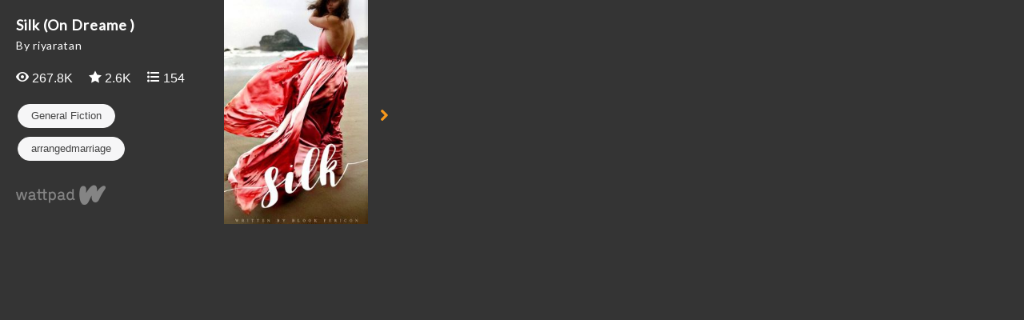

--- FILE ---
content_type: text/html; charset=UTF-8
request_url: https://embed.wattpad.com/story/69456687-silk-on-dreame
body_size: 2465
content:









<!DOCTYPE html>
<!--[if IE 8]>    <html class="ie ie8" > <![endif]-->
<!--[if IE 9]>    <html class="ie ie9" > <![endif]-->
<!--[if gt IE 9]> <html class="ie" > <![endif]-->
<!--[if !(IE)>    <html > <![endif]-->
    <head>
        <base target="_blank" />
        <meta charset="utf-8">

        <title>Embed - Silk (On Dreame )  - Wattpad</title>

        <meta name="description" content="">
        <meta name="keywords" content=""/>
        <meta name="viewport" content="width=device-width,
                                       initial-scale=1.0,
                                       maximum-scale=1.0,
                                       user-scalable=no">
        <meta name="robots" content="noindex">

        
          <link rel="stylesheet" type="text/css" href="https://www.wattpad.com/css/story-widget-requirements.min.css?v=1768333479">
  <link rel="stylesheet" type="text/css" href="https://www.wattpad.com/css/story-widget.min.css?v=1768333479">

  <style type="text/css">
    #cover-container {
      background-image: url('https://img.wattpad.com/cover/69456687-256-k9024.jpg')
    }
  </style>



          <link href='//fonts.googleapis.com/css?family=Lato:400' rel='stylesheet' type='text/css'>
        <!--[if IE 7]>
          <link rel="stylesheet" href="//netdna.bootstrapcdn.com/font-awesome/3.2.1/css/font-awesome-ie7.min.css">
        <![endif]-->

                <script type="text/javascript">
            (function(i,s,o,g,r,a,m){i['GoogleAnalyticsObject']=r;i[r]=i[r]||function(){
            (i[r].q=i[r].q||[]).push(arguments)},i[r].l=1*new Date();a=s.createElement(o),
            m=s.getElementsByTagName(o)[0];a.async=1;a.src=g;m.parentNode.insertBefore(a,m)
            })(window,document,'script','//www.google-analytics.com/analytics.js','ga');

            ga('create', 'UA-886196-22');
            ga('send', 'pageview');
        </script>
                        <script type="text/javascript">
          document.createElement('header');
          document.createElement('hgroup');
          document.createElement('nav');
          document.createElement('menu');
          document.createElement('section');
          document.createElement('article');
          document.createElement('aside');
          document.createElement('footer');
        </script>
    </head>

    <body class="story-widget">
        <div id="main-wrapper" class="widget">
                    <section id="main-content">
            <section id="preview">
  <div id="meta-info-container">
    <div id="title">
      Silk (On Dreame )     </div>

    <div id="author">
      By riyaratan    </div>

    <div class="metrics">
      <div id="reads">
        <span class="fa fa-view fa-wp-white"></span>
        267.8K      </div>

      <div id="votes">
        <span class="fa fa-vote fa-wp-white"></span>
        2.6K      </div>

      <div id="comments">
        <span class="fa fa-list fa-wp-white"></span>
        154      </div>
    </div>

    <div class="tags">
      <ul class='tag-group'>
                  <li class="pill">
            General Fiction          </li>
                                          <li class="pill">
                arrangedmarriage              </li>
                                              <li class="pill">
                generalfiction              </li>
                                              <li class="pill">
                husband              </li>
                                              <li class="pill">
                india              </li>
                                              <li class="pill">
                indian              </li>
                                              <li class="pill">
                indians              </li>
                                              <li class="pill">
                love              </li>
                                              <li class="pill">
                manan              </li>
                                              <li class="pill">
                marriage              </li>
                                              <li class="pill">
                mature              </li>
                                              <li class="pill">
                millionaire              </li>
                                              <li class="pill">
                missiondesi              </li>
                                              <li class="pill">
                misunderstandings              </li>
                                              <li class="pill">
                pain              </li>
                                              <li class="pill">
                romance              </li>
                                              <li class="pill">
                sacrifice              </li>
                                              <li class="pill">
                understandings              </li>
                                              <li class="pill">
                wattys2017              </li>
                                              <li class="pill">
                wife              </li>
                                              <li class="pill">
                yourstoryindia              </li>
                          </ul>
    </div>

    <a href="https://www.wattpad.com/story/69456687-silk-on-dreame?utm_source=widget&utm_medium=reading">
      <div id="footer">
      </div>
    </a>
  </div>

  <div id="start-reading-container">
    <div id="cover-container">
      <div id="overlay">
        <div id="logo">
          <div class="subtitle">Start Reading</div>
        </div>
      </div>
    </div>

    <p id="navigation-button" class="icon-chevron-right icon-large">
    </p>
  </div>
</section>

<section id="reading" class="hide">
  <div id="share-menu" class="menu">
    <a id="email-button"
       href="mailto:?subject=Check out 'Silk (On Dreame ) ' on Wattpad&body=Read 'Silk (On Dreame ) ' on Wattpad: %0A https%3A%2F%2Fwww.wattpad.com%2Fstory%2F69456687-silk-on-dreame"
       class="icon-stack button">
      <i class="icon-envelope"></i>
    </a>
    <span id="share-link-button" class="icon-stack button">
      <i class="icon-link"></i>
    </span>
    <a id="facebook-button"
       href="https://www.facebook.com/sharer.php?u=https%3A%2F%2Fwww.wattpad.com%2Fstory%2F69456687-silk-on-dreame%3Futm_source%3Dwidget%26utm_medium%3Dfacebook"
       class="icon-stack button">
      <i class="icon-facebook"></i>
    </a>
    <a id="twitter-button"
       href="https://twitter.com/intent/tweet?text=Read+%27Silk+%28On+Dreame+%29+%27+on+Wattpad&url=https%3A%2F%2Fwww.wattpad.com%2Fstory%2F69456687-silk-on-dreame%3Futm_source%3Dwidget%26utm_medium%3Dtwitter"
       class="icon-stack button">
      <i class="icon-twitter"></i>
    </a>
    <a id="tumblr-button"
       href="https://tumblr.com/share?v=3&u=https%3A%2F%2Fwww.wattpad.com%2Fstory%2F69456687-silk-on-dreame&t=Read+%27Silk+%28On+Dreame+%29+%27+on+Wattpad%3Futm_source%3Dwidget%26utm_medium%3Dtumblr"
       class="icon-stack button">
      <i class="icon-tumblr"></i>
    </a>
    <div id="share-link-overlay" class="hide">
      <input id="share-link-input" value="www.wattpad.com/story/69456687-silk-on-dreame?utm_source=widget&utm_medium=link_copy" />
      <span id="close-button" class="icon-stack button">
        <i class="icon-cancel-circled icon-stack-base"></i>
      </span>
    </div>
  </div>

  <div id="story-container">
          <div class="story-description">
        <h3> Description </h3>
        <p> #2 In Romance
         
            She loved him. 
            He didn&#039;t know how to love her.
            She gave him everything. 
            He didn&#039;t know how to give her what she wanted.
            
      This story is not at all edited
      Now on dreame. 

Completed on - 20th jan 2017
Credit of Cover - @before9 </p>
      </div>
        <h3> b l u r b</h3>
    <div id="story-text" data-partid="246836181"  ondragstart="return false" onselectstart="return false">
      <div class="spinner-container">
        <div class="icon-spinner icon-spin icon-3x"></div>
      </div>
    </div>
    <a id="continue-reading" class="hide" href="https://www.wattpad.com/496386734?utm_source=widget&utm_medium=reading">
      <div id="continue-on-logo"></div>
      <div class="text">Continue Reading on Wattpad</div>
    </a>
  </div>
</section>

<section id="unsupported">
  <div id="meta-info-container">
    <div id="title">
      Silk (On...    </div>

    <div id="author">
      by riyaratan    </div>

    <div class="metrics">
      <div id="reads">
        <span class="icon-eye-open"></span>
        267.8K      </div>

      <div id="votes">
        <span class="icon-star"></span>
        2.6K      </div>

      <div id="comments">
        <span class="icon-comment"></span>
        154      </div>
    </div>

    <a href="https://www.wattpad.com/story/69456687-silk-on-dreame?utm_source=widget&utm_medium=reading">
      <img src="https://www.wattpad.com/img/widget/story/wattpad_logo_color.png?v=1768333479" alt="Wattpad" class="wattpad-logo-fallback">
    </a>
  </div>

  <a href ="https://www.wattpad.com/story/69456687-silk-on-dreame?utm_source=widget&utm_medium=reading">
    <div id="start-reading-container">
      <div id="cover-container">
        <img src="https://img.wattpad.com/cover/69456687-256-k9024.jpg" />
      </div>
      <p id="navigation-button" class="icon-chevron-right icon-large">
      </p>
    </div>
  </a>
</section>

            </section>
                </div>
            <script src="//ajax.googleapis.com/ajax/libs/jquery/1.10.2/jquery.min.js"></script>
        
<script type="text/javascript" src="https://www.wattpad.com/js/story-widget-requirements.min.js?v=1768333479"></script>
                
<script type="text/javascript" src="https://www.wattpad.com/js/story-widget.min.js?v=1768333479"></script>
            </body>
</html>
